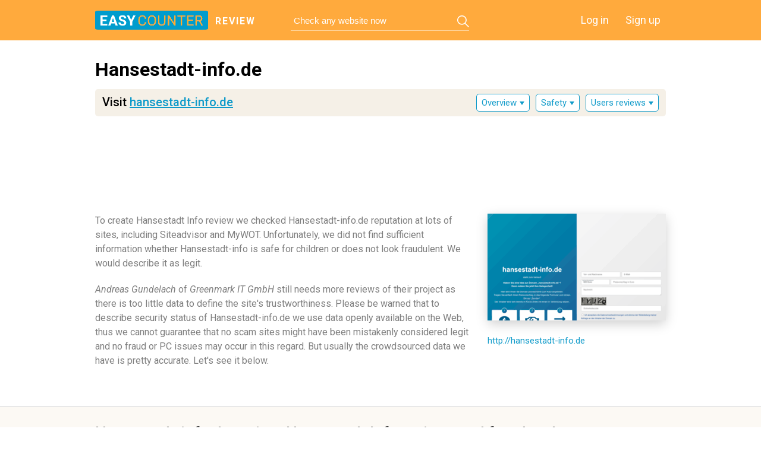

--- FILE ---
content_type: text/html; charset=utf-8
request_url: https://www.google.com/recaptcha/api2/aframe
body_size: 264
content:
<!DOCTYPE HTML><html><head><meta http-equiv="content-type" content="text/html; charset=UTF-8"></head><body><script nonce="Kue3gAarFyJmckrWyP7tLg">/** Anti-fraud and anti-abuse applications only. See google.com/recaptcha */ try{var clients={'sodar':'https://pagead2.googlesyndication.com/pagead/sodar?'};window.addEventListener("message",function(a){try{if(a.source===window.parent){var b=JSON.parse(a.data);var c=clients[b['id']];if(c){var d=document.createElement('img');d.src=c+b['params']+'&rc='+(localStorage.getItem("rc::a")?sessionStorage.getItem("rc::b"):"");window.document.body.appendChild(d);sessionStorage.setItem("rc::e",parseInt(sessionStorage.getItem("rc::e")||0)+1);localStorage.setItem("rc::h",'1763677055236');}}}catch(b){}});window.parent.postMessage("_grecaptcha_ready", "*");}catch(b){}</script></body></html>

--- FILE ---
content_type: text/css
request_url: https://static.easycounter.com/css/review.css?v=1.7
body_size: 15042
content:
*, html, body, ul, ol, dl, li, dt, dd {margin:0px; padding:0px;}
html {height: 100%;}
body {min-height: 100%; position: relative; margin: auto; font-family: 'Roboto', sans-serif; font-size:15px;  -webkit-font-smoothing: antialiased; }
h1,h2,h3,h4,h5,h6 { font-weight:normal }
a {outline: none; color:#109bca}
a:hover {text-decoration: none;}
img {border: none; display: block;}
/*@media all and (-webkit-min-device-pixel-ratio:0) {
body{font-family:serif !important }
}*/
/*noindex:-o-prefocus,  body {font-family:serif !important }
@-moz-document url-prefix()
{
	.n-surly_info_foot { height:36px !important }
	.n-surly_info_foot_form { margin:1px 0 0 9px}
}
*/
.-n-mobile-tabl.navigation { display:none !important }
li {list-style-type:none;}
.title_top:after, .description_site:after, .inner_wrapper:after, .wrapper_G_Y:after, .wrapper_tables:after, .traffic:after, .row_social:after, .server_DNS .row_tables:after, .list_sites_similar:after, .dns_records:after, .table_months:after, .general:after, .server_page .row_tables:after, .list_install:after, .compare_domains .one_domain:after, .counters:after { content:''; clear:both; display:block}
table {border-collapse:collapse; border-spacing:0;}
.left {float: left; }
.right {float: right; }
/*HTML5*/
header, section, footer, nav, article, aside {display: block;}

/*---HEADER---*/
header {
    background:#ffaa3d;
    min-width:1000px;
}
header .inner_wrapper {
    height: 68px
}
header .logo_main {
    display:block;
    width:192px;
    height:32px;
    position:absolute;
    background:url(../img/logo.png) no-repeat;
    top:18px;
    left:20px;
}
#search_form {
    border-bottom: 1px solid #ffd59e;
    left: 349px;
    position: absolute;
    width: 300px;
    top: 18px;
}
#search_form input {
    background:none;
    border:none;
    height:33px;
    font-size:15px;
    color:#fff;
    width:271px;
    padding:0 30px 0 5px;
}
#search_form .button_search {
    display:block;
    position:absolute;
    top:8px;
    right:0;
    width:20px;
    height:20px;
    background:url(../img/icon_search.png) no-repeat
}
#search_form input:focus                            {color: transparent;}
#search_form input:focus::-webkit-input-placeholder {color: transparent;}
#search_form input:focus::-moz-placeholder          {color: transparent;}
#search_form input:focus:-moz-placeholder           {color: transparent;}
#search_form input:focus:-ms-input-placeholder      {color: transparent;}

#search_form input[placeholder]               {text-overflow:ellipsis; color:#ffffff;}
#search_form input::-webkit-input-placeholder {text-overflow:ellipsis; color:#ffffff;}
#search_form input::-moz-placeholder          {text-overflow:ellipsis; color:#ffffff;}
#search_form input:-moz-placeholder           {text-overflow:ellipsis; color:#ffffff;}
#search_form input:-ms-input-placeholder      {text-overflow:ellipsis; color:#ffffff;}


.login_in {
    position: absolute;
    right: 20px;
    top: 18px;
}
.login_in .active, .login_in a:hover {
    border: 1px solid #fff;
    padding: 3px 8px;
}
.login_in .active {
    opacity:1 !important
}
.login_in a:hover {
    opacity: 0.8
}
.login_in a {
    border: none;
    border-radius: 5px;
    color: #fff;
    font-size: 18px;
    line-height: 32px;
    padding: 4px 9px;
    text-decoration: none;
}
.login_in a {
    margin:0 6px 0 0
}
.login_in a + a {
    margin:0;
}
.inner_wrapper {
    width:960px;
    padding:0 20px;
    position:relative;
    margin:auto;
    clear:both
}
footer .inner_wrapper {
	clear: none;
	display: flex;
	justify-content: space-between;
	padding: 30px 0;
}
/*---CONTENT---*/

section {
    padding: 0 0 80px
}
.part_sand {
    background:#fcf9f4;
    clear:both;
    min-width:1000px;
    border-bottom:1px solid #d2d2d2
}
.part_white {
    background:#fff;
    clear:both;
    min-width:1000px;
    border-bottom:1px solid #d2d2d2
}
.description_site {
    border-bottom:1px solid #d2d2d2;
    min-width:1000px;
}
.description_text.left {
    /*width:380px;*/
    margin:30px 0 0
}
.description_text h1, .compare_domains .one_domain > div .title {
    font-weight:bold;
    font-size:32px
}
.description_text.left h2 {
    color: #3e3e3e;
    font-size: 20px;
    margin: 4px 0 9px;
    overflow: hidden;
    text-overflow: ellipsis;
    white-space: nowrap;
    width: 630px;
}
.description_text.left p {
    color:#7f7f7f;
    font-size:16px;
    width: 630px;
    line-height:150%;
    margin-top: 10px;
}
.description_text.left h1 a, .compare_domains .one_domain > div .title > a, #domainData .seeMore {
    text-decoration:none;
    color:#109bca;
    padding:0 30px 0 0;
    background:url(../img/icon_link.png) 100% 55% no-repeat;
}
.description_text.left h1 a:hover, .compare_domains .one_domain > div .title > a:hover {
    text-decoration:underline
}
.screenshot_site.right {
    margin:30px 0 0
}
.screenshot_site.right span {
    box-shadow: 0 6px 19px -1px #ccc;
    -webkit-box-shadow: 0 6px 19px -1px #ccc;
    -moz-box-shadow: 0 6px 19px -1px #ccc;
    display: block;
    height: 180px;
    overflow: hidden;
    width: 300px;
    margin-bottom: 25px;
}
.info_site {
    clear:both
}
.info_site table {
    width:300px;
    float:left;
    font-size:15px;
    margin:30px 0 50px
}
.info_site table + table {
    margin:30px 0 0 30px
}
.info_site table th {
    color:#7f7f7f;
    text-align:left;
    font-weight:normal;
    height:63px;
    border-bottom:1px solid #e5e5e5
}
.info_site table a:hover {
    text-decoration:underline
}
.info_site table a {
    color:#109bca;
    text-decoration:none;
    font-weight:normal
}
.info_site table th + th {
    color:#474747;
}
.info_site table td {
    color:#7f7f7f;
    padding: 4px 0
}
.info_site table td + td {
    color:#000;
}
.info_site table tr + tr td {
    padding: 16px 0 4px
}
.info_site table tr + tr + tr td {
    padding: 4px 0;
    vertical-align: top;
}
.global_rank_site td {
    width: 205px
}
.global_rank_site td + td {
    width:auto
}
.global_rank_site th b {
    font-size: 32px;
    white-space: nowrap;
}
.global_rank_site th b.small {
    font-size: 24px
}
.global_rank_site th b.smallest {
    font-size: 20px
}
.rating_site td {
    width:150px;
}
.rating_site td + td {
    width:auto;
}
.status-online {
    position:relative;
    color:red;
    font-weight:bold;
    padding:0 0 0 18px;
}
.status-online.active {
    color:#1db458
}
.status-online:before {
    content:'';
    display:block;
    position:absolute;
    width:14px;
    height:14px;
    border-radius:14px;
    -moz-border-radius:14px;
    -ms-border-radius:14px;
    -webkit-border-radius:14px;
    top:3px;
    left:0;
    background:red
}
.status-online.active:before {
    background:#1db458
}
.info_site table.name_site td strong {
    color:#7f7f7f;
    font-weight:normal
}
.name_site {
    margin-bottom:50px !important;
}
.name_site p {
    display: inline-block;
    height: 86px;
    width: 300px;
}
.info_site table.name_site td {
    color: #3e3e3e;
    line-height: 190%;
    padding: 13px 0 4px;
}
.stars_rating {
    display:inline-block;
    height:23px;
    width:0;
    position:relative;
    background:url(../img/icon_stars.png) no-repeat;
}
.stars_rating.rating_0 {
    width:0px
}
.stars_rating.rating_1 {
    width:12px
}
.stars_rating.rating_2 {
    width:30px
}
.stars_rating.rating_3 {
    width:42px
}
.stars_rating.rating_4 {
    width:60px
}
.stars_rating.rating_5 {
    width:72px
}
.stars_rating.rating_6 {
    width:90px
}
.stars_rating.rating_7 {
    width:103px
}
.stars_rating.rating_8 {
    width:120px
}
.stars_rating.rating_9 {
    width:133px
}
.stars_rating.rating_10 {
    width:145px
}
.stars_rating:before {
    content:'';
    display:block;
    position:absolute;
    top:0;
    left:0;
    opacity:0.5;
    width:145px;
    height:23px;
    background:url(../img/icon_stars.png) no-repeat
}
/* popular_countries */
.popular_countries	{
}
.title_top .title {
    font-size: 30px;
    color:#3e3e3e;
    font-weight:500;
    float:left;
}
.title_top {
    padding: 28px 0 0;
}
.title_top.f-title-i {
    clear: both;
    padding: 0;
}
.title_top .button_top, .button_site .button_top {
    border: 1px solid;
    border-radius: 5px;
    float: right;
    font-size: 16px;
    display:inline-block;
    margin: 5px 0 0;
    padding: 5px 8px;
    text-decoration: none !important;
}
.info_site .title_top .button_top, .button_site .button_top {
    float: left;
    margin-top: 20px;
}
.button_top.orange_bt:hover {
    background:#ffaa3d;
    color:#fff
}
.button_top.orange_bt {
    color:#ffaa3d;
}
.button_top.sky_bt:hover {
    background:#109bca;
    color:#fff
}
.button_top.sky_bt {
    color:#109bca;
}
.short_link {
    white-space: nowrap;
    overflow:hidden;
    text-overflow:ellipsis;
    max-width:210px;
}
.longLink {
    max-width: 510px;
    display: inline-block;
    line-height: 23px;
    white-space: nowrap;
    overflow: hidden;
    text-overflow: ellipsis;
}
.longLink:hover {
    text-decoration:underline
}
.description_txt {
    color: #7f7f7f;
    padding: 10px 0;
    width: 100%;
    font-size:16px;
    line-height: 150%;
}
.description_txt > p {
    padding: 0 0 20px;
}
.popular_countries .map_img {
    width:629px;
    height:419px;
    overflow:hidden
}
#mapdiv {
    margin:0 0 50px
}
.table-medium {
    width:100%;
}
.table-medium.inner {
    width:650px;
}
.table-medium .title, .competitors_info .title, .round_statistics .title, .social_metrics .title-traffic, .popular_post .title, .engagement .social_metrics .title {
    font-size:20px;
    color:#3e3e3e;
    padding: 10px 0;
    border-bottom:1px solid #e2e0db
}
.part_white.competitors_info.right .title {
    padding: 0 0 10px;
}
.list_countries table {
    width:300px;
    margin:9px 0 0
}
.list_countries table td {
    color:#3e3e3e;
    padding:6px 0;
}
.list_countries table td + td {
    width:100%;
    padding:6px 9px
}
.list_countries table td + td + td {
    color:#000;
    font-weight:bold;
    width:auto;
    text-align: right;
    white-space: nowrap;
}
.list_countries .flag_icon, .rating_site .flag_icon, .rank_part .Ranks_site .flag_icon {
    display:inline-block;
    width:16px;/*auto*/
    height:11px;
    background-repeat:no-repeat;
    background-position:50% 50%
}
.table-medium.-t-countries.-t-rank td + td {
    padding:6px /*20px*/9px 6px 9px
}
.table-medium.-t-countries {
    margin:0 0 28px
}
.table-medium.-t-countries tr {
    cursor:pointer
}
.table-medium.-t-countries tr:hover {
    background:#f6f3ee;
}


/*diagram_site*/
.diagram_site .description_txt {
    width:630px;
    margin:0 0 22px
}
.diagram_site {
    width:630px;
    float:left;
    margin:0 0 26px
}
.part_white.competitors_info {
    clear: none;
    border-bottom:none;
    min-width:300px;
    width: 300px;
    margin:0 0 50px
}
.diagram_site .object_one {
    margin:0 0 42px;
    height:203px
}
.diagram_img img + img { display:none }
.diagram_site .object_one .diagram_img {
    color: #3e3e3e;
    font-size: 20px;
    margin: 16px 0 0;
}
.diagram_site .object_one .title {
    font-size:20px;
    color:#3e3e3e;
    position:relative;
    padding:0 0 10px;
    border-bottom:1px solid #ececec
}
.diagram_site .object_one nav, .dns_menu {
    position:absolute;
    top:0;
    right:0
}
.diagram_site .object_one nav a, .dns_menu a {
    font-size:15.5px;
    color:#7f7f7f;
    margin:0 15px 0 0;
    text-decoration:none;
    padding:0 0 12px;
    position:relative
}
.diagram_site .object_one nav a:hover, .dns_menu a:hover {
    color:#109bca
}
.diagram_site .object_one nav a.active, .dns_menu a.active {
    color:#e54700
}
.diagram_site .object_one nav a.active:before, .dns_menu a.active:before {
    content:'';
    display:block;
    height:2px;
    width:100%;
    position:absolute;
    background:#e54700;
    bottom:0;
    left:0;
}
.menu_month_left_2 {
    float: left;
    margin:15px 0 0;
    position: relative !important;
    width: 180px;
}
.menu_month_left_2 a {
    clear: both;
    float: left;
    margin: 0 0 10px !important;
    padding: 0 !important;
}
.menu_month_left_2 a.active:before {
    display:none !important
}
.competitors_info .title {
    position:relative
}
.competitors_info .worldwide {
    border-bottom: 1px dotted;
    color: #e54700;
    font-size: 16px;
    line-height: 105%;
    position: absolute;
    right: 18px;
    text-decoration: none;
    top: 15px;
}
.competitors_info .worldwide:hover {
    border:none
}
.rank_and_visitors {
    width: 100%;
    margin:15px 0 0
}
.rank_and_visitors th {
    text-align:left;
    font-size:13px;
    color:#7f7f7f;
    text-transform:uppercase;
    font-weight:normal
}
.rank_and_visitors td {
    border-bottom: 1px solid #e2e0db;
    font-size: 18px;
    font-weight: 500;
    padding: 12px 10px 12px 0;
    vertical-align: top;
    white-space: nowrap;
}
.rank_and_visitors td + td {
    font-weight:normal;
    color:#3e3e3e;
    line-height:165%;
    font-size:15px
}
.rank_and_visitors td a:hover {
    text-decoration:underline
}
.rank_and_visitors td a {
    font-size:18px;
    text-decoration:none
}
.rank_and_visitors .active td {
    color:#e54700
}
.rank_and_visitors .active a {
    color:#e54700
}
.rank_and_visitors .active td + td {
    color:#3e3e3e;
}
.rank_and_visitors .-seper-r { color:#adadad }
.rank_and_visitors td + td span { color:#000 }

.subdomains_info {
    min-height: 140px;
}
.subdomains_info .table-medium.-t-mywot {
    width: 629px;
    margin:30px 0 74px
}
.subdomains_info .table-medium.-t-mywot table {
    width:100%;
    margin:7px 0 0
}
.subdomains_info .table-medium.-t-mywot table td {
    width:180px;
    padding:6px 0
}
.subdomains_info .table-medium.-t-mywot table td + td {
    color:#3e3e3e;
    font-weight:bold;
    width:50px;
    text-align:right
}
.subdomains_info .table-medium.-t-mywot table td + td + td {
    padding: 6px 0 6px 30px;
    width: 221px;
}
.table-medium.-t-mywot table a {
    text-decoration:none
}
.table-medium.-t-mywot table a:hover {
    text-decoration:underline
}
.progress_bar_subdomains {
    background:#109bca;
    height:6px
}
.round_statistics {
    width:300px;
    height:250px;
    margin:30px 0 0;
    position:relative
}
.timer_round {
    position: absolute;
    right: 50px;
    top: 75px;
}
.round_info {
    margin: 6px 0 0;
    overflow: hidden;
}
.round_info p {
    font-size:38px;
    color:#3e3e3e;
    width: 135px;
    line-height: 104px;
    text-align: right;
}
.round_info a {
    text-decoration:none
}
.round_info a:hover {
    text-decoration:underline
}
.round_img {
    clip: rect(0px, 100px, 100px, 50px);
    height: 100px;
    right: 0;
    position: absolute;
    width: 100px;
}
.round_img {
    transform: rotate(116.28deg);
}


.round_img span {
    border-radius: 100px;
    clip: rect(0px, 50px, 100px, 0px);
    height: 100px;
    position: absolute;
    width: 100px;
}

.round_img span {
    background-color: blue;
    border-color: blue;
    transform: rotate(109.8deg);
}

/*seo_info*/
.seo_info .inner_wrapper {
    margin:0 auto 20px
}
.Ranks_site {
    /*width: 630px;*/
    margin:30px 0 0
}
.Ranks_site .top, .Ranks_sites .top {
    border-bottom: 1px solid #ececec;
    padding:10px 0;
}
.Ranks_site .top > span, .Ranks_sites .top > span  {
    font-size:20px;
    font-weight:500;
    color:#3e3e3e
}
.Ranks_site .top > a:hover {
    text-decoration:underline
}
.Ranks_site .top > a, .see_more_updates {
    float: right;
    font-size: 16px;
    position: relative;
    text-decoration: none;
    top: 4px;
}
.Ranks_site_wrapper {
    width: 630px;
    float: left;
}
.Ranks_site {
}
.wrapper_G_Y {
    border-bottom: 1px solid #ececec;
    padding:20px 0;
    width: 630px;
}
.wrapper_G_Y span {
    display: block;
    float: right;
    max-width: 265px;
    padding: 25px 33px 0 15px;
}
.wrapper_G_Y p {
    font-size:54px;
    color:#404040;
    line-height:124%
}
.wrapper_G_Y small {
    font-size: 15px;
    color:#7f7f7f
}
.wrapper_G_Y .google_view {
    position:relative;
    width:315px;
}
.wrapper_G_Y .google_view:after, .wrapper_G_Y .yandex_view:after {
    content:'';
    display:block;
    position:absolute;
    top:8px;
    left:14px;
    background-image:url(../img/icons_yandex_google.png)
}

.wrapper_G_Y .google_view:after {
    width:93px;
    height:32px;
    background-position:0 -53px;
}
.wrapper_G_Y .yandex_view {
    position:relative;
    width:314px;
    border-left: 1px solid #ececec;
}
.wrapper_G_Y .yandex_view:after {
    width:72px;
    height:28px;
    background-position:-11px -4px;
    top:4px !important;
}
.Ranks_site .wrapper_tables {
    width: 300px;
}
.Ranks_site.first_domain .wrapper_tables, .Ranks_site.second_domain .wrapper_tables {
    width:auto
}
.Ranks_site .wrapper_tables .table-medium {
    width:300px;
    height: 213px;
    margin: 0 0 16px;
}
.Ranks_site .wrapper_tables .table-medium table {
    margin:6px 0 0
}
.Ranks_site .wrapper_tables .table-medium span.-r- {
    font-size: 15px;
    color:#7f7f7f;
    padding:0 1px 0 0;
    float:right;
    position:relative;
    top: 4px
}
.-t-t_links span.-r- {
    padding:0 14px 0 0 !important
}
.Ranks_site .wrapper_tables .table-medium td {
    width:100%;
    color:#3e3e3e;
    padding:6px 0
}
.Ranks_site .wrapper_tables .table-medium td + td {
    font-weight:bold;
    text-align:right;
    color:#000
}

/*		.Ranks_site .wrapper_tables .table-medium.-t-t_links td + td {
			width:150px;
			text-align:center
		}
		.Ranks_site .wrapper_tables .table-medium.-t-t_links td {
			width:450px
		}
*/		.Ranks_site .wrapper_tables .table-medium.-t-t_links td + td {
              width:50px;
              text-align:center
          }
.Ranks_site .wrapper_tables .table-medium.-t-t_links td {
    width:250px
}
.Ranks_site .wrapper_tables .table-medium td a, .table-medium.-t-registar_status td a, .list_parsed_domain a, .detail_dns_table a, .list_sites_similar li .title {
    text-decoration:none
}
.Ranks_site .wrapper_tables .table-medium td a:hover, .see_more_updates:hover, .table-medium.-t-registar_status td a:hover, .list_parsed_domain a:hover, .detail_dns_table a:hover, .list_sites_similar li .title:hover {
    text-decoration:underline
}
.table-medium.-t-history_info {
    margin:30px 0 40px;
}
.list_history {
    margin:15px 0 25px
}
.list_history li time {
    font-size:13px;
    color:#7f7f7f;
}
.list_history li {
    margin:0 0 20px
}
.see_more_updates {
    float:none
}
.site_name {
    float: right;
    height: 32px;
    margin: 5px 2px 0 0;
    position: relative;
    width: 298px;
    display:none
}
.site_name input {
    border:1px solid #cacaca;
    width: 264px;
    height:30px;
    line-height:30px;
    border-radius:4px;
    font-size:16px;
    color:#3e3e3e;
    padding:0 27px 0 7px
}
.site_name .button_enter {
    background: url("../img/icon_enter.png") no-repeat scroll 2px 50% rgba(0, 0, 0, 0);
    display: block;
    height: 31px;
    position: absolute;
    right: -1px;
    top: 0;
    width: 24px;
}
.site_name .button_enter:hover, .search_main .button_search:hover {
    opacity:0.8
}
.domain_whois .inner_wrapper {
    margin:0 auto 60px
}
.domain_whois .general {
    margin:30px 0 0
}
.general .table-medium.-t-domain_availability {
    margin:30px 30px 0
}
.general .table-medium.-t-domain_availability a {
    text-decoration: none;
}
.general .table-medium.-t-domain_availability a:hover {
    text-decoration: underline;
}
.-t-creation_time table td p {
    width:auto !important
}
.-t-creation_time table td small, .-t-creation_time table th small {
    width:auto !important;
    color:#7f7f7f;
    font-size:15px
}
.-t-creation_time table th small {
    position:relative;
    top:-10px
}
.table-medium.-t-creation_time table {
    margin:13px 0 20px;
    width: 100%;
}
.table-medium.-t-registar_status table, .table-medium.-t-domain_availability table {
    width:100%;
    margin:9px 0 0
}
.table-medium.-t-creation_time	th, .table-medium.-dns- ul li p, .-t-creation_time table td p {
    font-size:28px;
    font-weight:normal;
    width:50%;
    text-align:left;
    color:#3e3e3e
}
.table-medium.-t-creation_time	td {
    width:330px;
}
.table-medium.-t-creation_time	td + td {
    width:330px;
}
.table-medium.-t-creation_time	td + td + td {
    width:272px;
}
.table-medium.-t-creation_time.left.inner td + td {
    width:300px;
}
.table-medium.-t-creation_time.left.inner td {
    width:310px;
}

.table-medium.-dns- ul li small {
    color:#7f7f7f;
    width:50%
}
.table-medium.-t-registar_status, .table-medium.-t-domain_availability {
    width: 300px;
    margin:30px 0 0
}
.table-medium.-t-registar_status td {
    color:#7f7f7f;
    vertical-align:top;
    width:103px;
    padding:6px 0
}
.table-medium.-t-registar_status td p {
    margin:0 0 6px;
    word-break:break-all
}
.table-medium.-t-registar_status td + td {
    color:#3e3e3e
}
.parsed  {
    width:300px;
    margin: 30px 0 0
}
.table-medium.-t-domain_availability td + td {
    text-align:right;
    padding:6px 11px
}
.table-medium.-t-domain_availability td {
    color:#3e3e3e;
    padding:6px 0;
}
.-c-red {
    color:#e54700 !important
}
.-c-green {
    color:#1db458 !important
}
.list_parsed_domain {
    margin:15px 0 36px
}
.list_parsed_domain li {
    margin:0 0 12px
}
.list_parsed_domain span {
    color:#7f7f7f;
    padding:0 6px 0 0
}
.social_engagement .inner_wrapper {
    margin: 0 auto 45px
}
.social_metrics {
    width:630px;
    margin:30px 0 0
}
.traffic {
    margin:30px 0 0;
    border-bottom:1px solid #ececec;
    height:181px;
    position:relative
}
.perc_soc {
    width:330px;
    float:left;
    padding:70px 0 0
}
.social_round {
    height: 100px;
    position: absolute;
    top: 55px;
    width: 100px;
    left: 168px;
}
.traffic .perc_soc > p {
    font-size: 38px;
    color:#3e3e3e;
    line-height:115%
}
.traffic .perc_soc > small {
    font-size:15px;
    color:#7f7f7f;
    width:140px;
    display:inline-block
}
.social_icons {
    width:300px;
    float:right
}
.social_icons ul {
    width:50%;
    float:left;
    position:relative;
    padding:50px 0 0 0
}
.row_social ul {
    width:20%;
    float:left;
    position:relative;
    padding:105px 0 0 0;
    margin:0 0 0 40px
}
.google_icon {
    margin:0 !important
}
.social_icons ul:after, .row_social ul:after {
    content:'';
    display:block;
    position:absolute;
    top:0;
    left:0;
    background-image:url(../img/sprite_social_icons.png);
    background-repeat: no-repeat
}
.row_social {
    margin:30px 0 0
}
.social_icons li p, .row_social li p {
    font-size:26px;
    font-weight:500;
    line-height:106%
}
.social_icons li small, .row_social li small {
    color:#7f7f7f;
    font-size:15px;
}
.facebook_icon:after {
    width:35px;
    height:35px;
}
.facebook_icon li + li {
    margin: 10px 0 0
}
.facebook_icon li p {
    color:#3b5999;
}
.google_icon li p {
    color:#dd4b39;
}
.in_icon li p {
    color:#017fb2;
}
.pins_icon li p {
    color:#ca2027;
}
.stumble_icon li p {
    color:#f04e23;
}
.tw_icon {
    padding: 105px 0 0 18px !important;
    width: auto !important;
}
.tw_icon:after {
    width:42px;
    left:19px !important;
    height:35px;
    background-position:0 -107px
}
.tw_icon li p {
    color:#01bbf6
}
.google_icon:after {
    width:36px;
    height:36px;
    background-position:0 -35px;
}
.in_icon:after {
    width:36px;
    height:36px;
    background-position:0 -178px
}
.pins_icon:after {
    width:36px;
    height:36px;
    background-position:0 -71px
}
.stumble_icon:after {
    width:36px;
    height:36px;
    background-position:0 -142px
}
.popular_post {
    width:300px;
    margin:30px 0 0
}
.plugin_block {
    margin:24px 0
}
.server_DNS .row_tables {
    margin:30px 0 0
}
.table-medium.-dns- {
    width: 300px
}
#server .table-medium.-dns-:first-child {
    width:630px;
}
.table-medium.-dns- + .table-medium.-dns- {
    margin: 0 0 0 30px
}
.table-medium.-dns- ul {
    margin: 13px 0 0 0
}
.table-medium.-dns- ul li {
    margin:0 0 19px
}
.table-medium.-dns- ul li p {
    width: auto !important
}
.table-medium.-dns- ul li small {
    width: auto !important;
    font-size: 15px
}
.list_servers {
    margin:15px 0 0 !important
}
.list_servers li {
    color:#3e3e3e;
    font-size:15px;
    margin:0 0 12px !important
}
.server_DNS .inner_wrapper {
    margin:0 auto 64px
}

.table-dns-inner {
    overflow:auto;
    width:960px;
    outline:none;
    padding:0;
}
.jspPane table {
    position:relative;

}
.jspPane table tr:first-child td {
    padding-top:  0
}
.jspPane table tr:last-child td {
    padding-bottom:  0
}
.dns_menu {
    right: 12px !important
}
.dns_menu a { margin-right:14px !important }
.dns_records {
    margin: 42px 0 0
}
.dns_records .dns-type-column-mx {
    width: 60px;
    padding-left:20px
}
.dns_records .dns-type-table {
    display: none;
}
.dns_records .dns-type-table:first-child {
    display: table;
}
.dns_records .title {
    border-bottom: 1px solid #ececec;
    color: #3e3e3e;
    font-size: 20px;
    padding: 0 0 10px;
    position: relative;
    width:630px
}
.dns_records .title p {
    color: #3e3e3e;
    font-size: 20px;
}
.wrapper_dns_table {
    margin:10px 0 0;
    width:630px
}
.table-dns table {
    width:630px;
}
.wrapper_dns_table .table-dns-inner {
    width:630px
}
.table-dns th {
    font-size:13px;
    font-weight:normal;
    text-align:left;
    padding: 5px 0 15px;
    text-transform:uppercase;
    color:#7f7f7f;
    width:180px
}
.table-dns td, .table-dns th {

}
.table-dns tr + tr + tr td {
    border-top:1px solid #ececec;
}
.table-dns td:first-child {
    white-space: nowrap;
}
.table-dns td {
    color:#3e3e3e;
    padding: 6px 0;
    vertical-align: top;
}

.table-dns td + td, .table-dns th + th {
    /*width:330px;*/
    padding-left: 20px;
    padding-right: 20px;
    width: 100%;
}
.table-dns td + td + td, .table-dns th + th + th {
    /*width:60px*/
    padding-left: 0;
    padding-right: 0;
    width: auto;
    min-width:0
}
.-valueDNS {
    word-break:break-all			}
.detail_dns_table {
    width: 300px
}
.detail_dns_table .title {
    width:auto
}
.detail_dns_table ul {
    margin:15px 0 0
}
.detail_dns_table li {
    margin:0 0 12px
}
.part_white.safety_site	 {
    padding: 0 0 54px
}
.safety_site .table-medium {
    width:300px;
    margin:30px 0 0;
    float: left
}
.safety_site .table-medium + .table-medium {
    margin:30px 0 0 30px
}
.safety_site .table-medium th {
    width:100%;
    text-align:left;
    border-bottom:1px solid #ececec;
    padding:10px 0;
    color:#3e3e3e;
    font-weight:normal
}
.safety_site .table-medium th + th {
    width:auto;
    text-align:right
}
.safety_site .table-medium th b {
    font-size: 32px;
    color:#249b00;
    padding:0 11px 0 20px;/*0 20px*/
    line-height: 43px;
    white-space: nowrap;
    text-align: right;
}
.safety_site .table-medium td {
    color:#7f7f7f;
    text-align:left;
    width:178px !important;
    padding:16px 0 6px
}
.safety_site .table-medium tr + tr + tr td {
    padding:6px 0
}
.safety_site .table-medium tr + tr + tr td + td + td {
    padding: 6px 11px;
}
.safety_site .table-medium td + td {
    color:#3e3e3e;
    padding:16px 11px 6px 23px;
    width:31px !important;
    text-align: right;
    font-weight:bold;/**/
}
.safety_site .table-medium td + td + td {
    font-weight:normal;
    padding:16px 11px 6px;
    white-space: nowrap;
}
.safety_site .long_word {
    font-size:23px;
}
.safety_site .table-medium tr + tr + tr td + td {
    padding: 6px 11px 6px 23px;
}
.-t-siteadvisor td {
    padding:3px 0 !important
}
.-cc-green {
    color:#249b00 !important
}
.-cc-yellow {
    color:#ffc13d !important
}
.-cc-orange {
    color:#e54700 !important
}
.-cc-red {
    color:#ff0000 !important
}
.-cc-gray {
    color:#7f7f7f !important
}
.-c-Top {
    margin:13px 0 0
}
.wrapper_dns_table .-c-Top {
    margin:5px 0 0
}
.wrapper_DL {
    height:76px;
    padding:20px 0;
}
.wrapper_DL > div {
    float:left;
    text-align:center;
    height:100%
}
.wrapper_DL > div p {
    font-size:32px;
    font-weight:500;
    margin:0 0 7px
}
.wrapper_DL > div small {
    font-size:15px;
    font-weight:normal
}
.wrapper_DL .likes {
    width:140px;
}
.wrapper_DL > div.likes {
    color:#249b00
}
.wrapper_DL .dislikes {
    width:154px;
    border-left:1px solid #ececec
}
.wrapper_DL > div.dislikes {
    color:#ff0000
}
.like-n-, .dislike-n- {
    display:inline-block;
    width:29px;
    height:24px;
    margin:0 3px;
    background-image:url(../img/sprite_social_icons.png);
    background-repeat:no-repeat
}
.like-n- {
    background-position: -35px 0
}

.dislike-n- {
    background-position: -64px 0
}
.safety_site .table-medium.google_safe td p {
    padding:0 29px 0 59px
}
.list_sites_similar {
    margin: 44px 0 29px;
}
.list_sites_similar li:nth-child(3n+1) {
    clear:both;
    margin-left:0
}
.list_sites_similar li {
    float:left;
    margin:0 0 28px 30px
}
.list_sites_similar li .title {
    font-weight: 500;
    margin: 0 0 12px;
    display: inline-block;
}
.list_sites_similar li .img_site {
    display:block;
    width:298px;
    height:182px;
    transition:ease all 0.4s;
    -moz-transition:ease all 0.4s;
    -ms-transition:ease all 0.4s;
    -webkit-transition:ease all 0.4s;
    overflow:hidden;
    border: 1px solid #ececec
}
.list_sites_similar li .img_site:hover {
    opacity:0.6
}

/*page rank history*/
.description_site.second_page .info_site table {
    margin: 10px 0 35px
}
.description_site.second_page .info_site.right {
    clear:none
}
.pagerank_history {
    box-shadow:0 35px 30px -37px #ccc inset;
    -webkit-box-shadow:0 35px 30px -37px #ccc inset;
    -moz-box-shadow: 0 35px 30px -37px #ccc inset;
}
.pagerank_history a {
    text-decoration:none
}
.pagerank_history a:hover {
    text-decoration:underline
}
.list_stories {
    margin:0 0 100px
}
.one_obj_pagerank {
    margin:32px 0
}
.one_obj_pagerank > .title {
    font-size:20px;
    font-weight:500;
    padding:10px 0;
    color:#3e3e3e
}
.table_months .wrapper_one_obj {
    float:left;
    text-align:center
}
.table_months .one_obj_month {
    clear:both;
    border-top:1px solid #eae7e2;
    border-bottom:1px solid #eae7e2;
    padding:20px 0;
    position:relative
}
.one_obj_month .num_pagerank {
    width:159px;
    height:130px;
    display:table
}
.wrapper_one_obj + .wrapper_one_obj .num_pagerank {
    border-left:1px solid #eae7e2
}
.wrapper_one_obj > .month_year {
    font-size:14px;
    color:#7f7f7f;
    padding:9px 0
}
.wrapper_one_obj > .month_year b {
    font-weight:500;
    color:#3e3e3e
}
.one_obj_month .num_pagerank > span {
    font-size:54px;
    color:#404040;
    display:table-cell;
    vertical-align:middle;
    position:relative;
    z-index:1
}
.one_obj_month .line_pagerank {
    position:absolute;
    height:4px;
    width:100%;
    left:0;
    top:20px;
    background:#fde1bd
}
.line_pagerank.-lh-10 {
    top: 20px
}
.line_pagerank.-lh-9 {
    top: 34px
}
.line_pagerank.-lh-8 {
    top: 48px
}
.line_pagerank.-lh-7 {
    top: 62px
}
.line_pagerank.-lh-6 {
    top: 76px
}
.line_pagerank.-lh-5 {
    top: 90px
}
.line_pagerank.-lh-4 {
    top: 104px
}
.line_pagerank.-lh-3 {
    top: 118px
}
.line_pagerank.-lh-2 {
    top: 132px
}
.line_pagerank.-lh-1 {
    top: 146px
}
.line_pagerank.-lh-0 {
    top: 160px
}
.wrapper_one_obj + .wrapper_one_obj .line_pagerank:after {
    content:'';
    display:block;
    height:4px;
    width:1px;
    left:0;
    background:#eae7e2
}
/*page rank history end*/
/*updates*/
.updates a {
    text-decoration:none
}
.updates a:hover {
    text-decoration:underline
}
.updates {
    box-shadow:0 35px 30px -37px #ccc inset;
    -webkit-box-shadow:0 35px 30px -37px #ccc inset;
    -moz-box-shadow: 0 35px 30px -37px #ccc inset;
}
.table_updates {
    font-size:15px;
    width:100%;
    margin:30px 0 100px
}
.table_updates th {
    text-align:left;
    font-size:20px;
    color:#3e3e3e;
    padding:11px 0;
    font-weight:500
}
.table_updates td {
    width:33%;
    padding:25px 0;
    vertical-align:top
}
.table_updates td > p {
    padding:0 30px 0 0
}
.table_updates tr + tr td {
    border-top:1px solid #eae7e2
}
.table_updates .-n-date {
    color:#7f7f7f;
    margin:0 0 10px
}
.table_updates .title {
    color:#3e3e3e;
    font-weight:500;
    font-size:20px
}
.table_updates .desc {
    color:#7f7f7f;
    line-height:143%
}
.table_updates .keyws {
    color:#3e3e3e;
    line-height:143%
}
/*updates end*/
/*whois*/
.whois_page {
    box-shadow:0 35px 30px -37px #ccc inset;
    -webkit-box-shadow:0 35px 30px -37px #ccc inset;
    -moz-box-shadow: 0 35px 30px -37px #ccc inset;
}
.whois_page .-t-registar_status {
    margin:0
}
.whois_page .general {
    margin:30px 0
}
.whois_page h2 a, .server_page h2 a {
    text-decoration:none
}
.whois_page h2 a:hover, .server_page h2 a:hover {
    text-decoration:underline
}
.whois_table {
    width:960px;
    margin:0 0 60px;
    clear:both
}
.whois_table th {
    text-align:left;
    font-size:20px;
    color:#3e3e3e;
    padding:11px 0;
    font-weight:500
}
.whois_table td {
    width:327px;
    padding:20px 0 25px;
    vertical-align:top
}
.whois_table td + td {
    width:327px;
}
.whois_table td + td + td {
    width:297px;
}
.whois_table td.-n-whois-info {
    border:none;
    padding:0 0 30px;
    display:none
}
.whois_table td > .title {
    font-size:20px;
    color:#3e3e3e;
    margin:0 0 3px
}
.whois_table td > .-n-date {
    color:#7f7f7f
}
.whois_table td > p {
    padding:0 30px 0 0;
    margin:0 0 6px;
    color:#3e3e3e
}
.whois_table tr + tr td {
    border-top:1px solid #eae7e2
}
.Show_hide_button {
    border-bottom: 1px dotted #e54700;
    color: #e54700;
    line-height: 100%;
    text-decoration: none;
    display: inline-block;
}
.Show_hide_button:hover {
    border:none
}
.wrapper_whois_info {
    width:931px;
    padding:10px 8px 18px 19px;
    background:#fff;
    border:1px solid #ece9e4;
    font-family: 'PT Mono';
    cursor:text
}
.whois_info {
    height:365px;
    overflow: hidden;
}
.whois_info img.loader {
    margin-top: 168px;
    margin-left: 442px;
}
.whois_info .jspVerticalBar {
    right:0
}
.whois_info p + p {
    margin:0 0 7px
}
.whois_info p {
    margin:8px 0 7px
}
/*whois END*/
/* social numbers */
.social_likes .list_stories {
    margin:45px 0 100px
}
.social_numbers a {
    text-decoration:none
}
.social_numbers a:hover {
    text-decoration:underline
}
.social_numbers {
    box-shadow:0 35px 30px -37px #ccc inset;
    -webkit-box-shadow:0 35px 30px -37px #ccc inset;
    -moz-box-shadow: 0 35px 30px -37px #ccc inset;
}
.social_numbers .social_metrics {
    width:960px;
    margin:30px 0 80px
}
.social_numbers .row_social {
    margin:30px 0 0 -40px
}
.social_numbers .row_social ul {
    margin:0 0 0 40px !important;
    width:122px !important;
}
.social_numbers .facebook_icon {
    padding:48px 0 0 !important
}
.social_likes .list_stories .one_obj_month .num_pagerank > span {
    font-size:26px
}
.one_obj_pagerank.-n-facebook > .title a, .one_obj_pagerank.-n-facebook .num_pagerank > span { color:#3b5999 }
.one_obj_pagerank.-n-twitter > .title a, .one_obj_pagerank.-n-twitter .num_pagerank > span { color:#01bbf6 }
.one_obj_pagerank.-n-google	 > .title a, .one_obj_pagerank.-n-google .num_pagerank > span { color:#dd4b39 }
.one_obj_pagerank.-n-linkedin  > .title a, .one_obj_pagerank.-n-linkedin .num_pagerank > span { color:#017fb2 }
.one_obj_pagerank.-n-pinterest  > .title a, .one_obj_pagerank.-n-pinterest .num_pagerank > span { color:#ca2027 }
.one_obj_pagerank.-n-stumbleupon  > .title a, .one_obj_pagerank.-n-stumbleupon .num_pagerank > span { color:#f04e23 }

.one_obj_pagerank.-n-facebook .line_pagerank { background:#d8deeb }
.one_obj_pagerank.-n-twitter .line_pagerank { background:#ccf1fd }
.one_obj_pagerank.-n-google .line_pagerank { background:#f8dbd7 }
.one_obj_pagerank.-n-linkedin .line_pagerank { background:#cce5f0 }
.one_obj_pagerank.-n-pinterest .line_pagerank { background:#f4d2d4 }
.one_obj_pagerank.-n-stumbleupon .line_pagerank { background:#fcdcd3 }
.social_likes .num_pagerank {
    height:120px
}
.social_likes .line_pagerank.-lh-30 {
    top: 20px
}
.social_likes .line_pagerank.-lh-29 {
    top: 24px
}
.social_likes .line_pagerank.-lh-28 {
    top: 28px
}
.social_likes .line_pagerank.-lh-27 {
    top: 32px
}
.social_likes .line_pagerank.-lh-26 {
    top: 36px
}
.social_likes .line_pagerank.-lh-25 {
    top: 40px
}
.social_likes .line_pagerank.-lh-24 {
    top: 44px
}
.social_likes .line_pagerank.-lh-23 {
    top: 48px
}
.social_likes .line_pagerank.-lh-22 {
    top: 52px
}
.social_likes .line_pagerank.-lh-21 {
    top: 56px
}
.social_likes .line_pagerank.-lh-20 {
    top: 60px
}
.social_likes .line_pagerank.-lh-19 {
    top: 64px
}
.social_likes .line_pagerank.-lh-18 {
    top: 68px
}
.social_likes .line_pagerank.-lh-17 {
    top: 72px
}
.social_likes .line_pagerank.-lh-16 {
    top: 76px
}
.social_likes .line_pagerank.-lh-15 {
    top: 80px
}
.social_likes .line_pagerank.-lh-14 {
    top: 84px
}
.social_likes .line_pagerank.-lh-13 {
    top: 88px
}
.social_likes .line_pagerank.-lh-12 {
    top: 92px
}
.social_likes .line_pagerank.-lh-11 {
    top: 96px
}
.social_likes .line_pagerank.-lh-10 {
    top: 100px
}
.social_likes .line_pagerank.-lh-9 {
    top: 104px
}
.social_likes .line_pagerank.-lh-8 {
    top: 108px
}
.social_likes .line_pagerank.-lh-7 {
    top: 112px
}
.social_likes .line_pagerank.-lh-6 {
    top: 116px
}
.social_likes .line_pagerank.-lh-5 {
    top: 120px
}
.social_likes .line_pagerank.-lh-4 {
    top: 124px
}
.social_likes .line_pagerank.-lh-3 {
    top: 128px
}
.social_likes .line_pagerank.-lh-2 {
    top: 132px
}
.social_likes .line_pagerank.-lh-1 {
    top: 136px
}
.social_likes .list_stories .one_obj_pagerank > .title {
    color:#7f7f7f
}
.social_likes .list_stories .one_obj_pagerank > .title a {
    text-decoration:none
}
.social_likes .list_stories .one_obj_pagerank > .title a:hover {
    text-decoration:underline
}
/* social numbers END*/
/* server page */
.part_sand.server_page {
    box-shadow:0 35px 30px -37px #ccc inset;
    -webkit-box-shadow:0 35px 30px -37px #ccc inset;
    -moz-box-shadow: 0 35px 30px -37px #ccc inset;
}
.Hoster_history {
    width:630px;
    margin:0 0 0 30px;
}
.server_page .row_tables {
    margin:32px 0 87px
}
.Hoster_history th {
    border-bottom: 1px solid #e2e0db;
    color: #3e3e3e;
    font-size: 20px;
    text-align:left;
    padding: 10px 0;
    font-weight:normal;
    width:328px
}
.Hoster_history th + th {
    width:auto
}
.-n-f- {
    background-position:0 50%;
    background-repeat:no-repeat;
    padding:0 0 0 20px
}
.Hoster_history td {
    font-size:16px;
    color:#3e3e3e;
    padding:14px 0 6px
}
.Hoster_history td + td + td {
    text-align:right
}
.Hoster_history tr + tr + tr td {
    padding:6px 0
}
.Hoster_history td p {
    background-repeat:no-repeat;
    background-position:0 50%;
    padding:0 0 0 25px
}
.Hoster_history td time {
    color:#7f7f7f
}
.info_server_page {
    padding:42px 0;
    font-family: 'PT Mono';
}
.info_server_page table {
    color:#3e3e3e;
    margin:0 0 45px
}
.info_server_page table td {
    width:144px;
    padding:6px 0
}
.info_server_page table td + td {
    width:auto;
    padding:6px 2px
}
/* server page END */


/* navigation */
.header_main {
    width:100%;
    z-index:1001
}
.navigation {
    position:fixed;
    z-index:1000;
    width:100%;
    background:#fff;
}
.navigation .inner_wrapper {
    height:108px;
}
.navigation .rating_site td:first-child {
    width:105px
}
.navigation:before {
    content:'';
    display:block;
    position:absolute;
    width:100%;
    height:18px;
    bottom:-18px;
    background:url(../img/bg_shadow_menu.png) repeat-x;
}
.navigation .info_site {
    clear:none
}
.navigation .description_text.left {
    margin:20px 0 45px
}
.navigation .info_site table {
    margin:34px 0 0;
    width:255px
}
.navigation {
    display:none;
    min-width:1000px;
    height:108px
}
.navigation .menu_navigation {
    position:absolute;
    left:20px;
    bottom:10px;
}
.navigation .menu_navigation a, .wrapper_navigation_menu .menu_navigation a {
    color:#3e3e3e;
    font-size:16px;
    text-decoration:none;
    position:relative
}
.navigation .menu_navigation a:hover,  .wrapper_navigation_menu .menu_navigation a:hover {
    color:#109bca;
}
.navigation .menu_navigation a.active,  .wrapper_navigation_menu .menu_navigation a.active {
    color:#e54700
}
.navigation .menu_navigation a.active:after,  .wrapper_navigation_menu .menu_navigation a.active:after {
    content:'';
    left:0;
    bottom:-10px;
    position:absolute;
    display:block;
    width:100%;
    height:2px;
    background:#e54700
}
.navigation .menu_navigation a + a,  .wrapper_navigation_menu .menu_navigation a + a {
    margin:0 0 0 25px
}
/* navigation END */
/*home page*/
.key_features .button_top, .install_counter .button_top {
    font-size:18px;
    padding:10px 14px;
}

.home_page {
    background:#ffaa3d;
    height: 450px;
    min-width:1000px
}
.home_page h1 {
    font-size:40px;
    color:#fff;
    padding:104px 0 40px;
    text-align:center
}
.home_page form {
    position:relative;
    width: 414px;
    margin:auto
}
.home_page form .button_search {
    display:block;
    position:absolute;
    width:48px;
    height:48px;
    background:url(../img/main_icon_search.png) 8px 10px no-repeat;
    top:0;
    right:0
}
.home_page form input {
    width:100%;
    background:#fff;
    font-size: 24px;
    height: 48px;
    padding:0 48px 0 13px;
    box-sizing:border-box;
    -webkit-border-radius:2px;
    -moz-border-radius:2px;
    -o-border-radius:2px;
    border-radius:2px;
    border:none
}
.home_page form input:focus                            {color: transparent;}
.home_page form input:focus::-webkit-input-placeholder {color: transparent;}
.home_page form input:focus::-moz-placeholder          {color: transparent;}
.home_page form input:focus:-moz-placeholder           {color: transparent;}
.home_page form input:focus:-ms-input-placeholder      {color: transparent;}

.home_page form input[placeholder]               {text-overflow:ellipsis; color:#3e3e3e;}
.home_page form input::-webkit-input-placeholder {text-overflow:ellipsis; color:#3e3e3e;}
.home_page form input::-moz-placeholder          {text-overflow:ellipsis; color:#3e3e3e;}
.home_page form input:-moz-placeholder           {text-overflow:ellipsis; color:#3e3e3e;}
.home_page form input:-ms-input-placeholder      {text-overflow:ellipsis; color:#3e3e3e;}

.title_home {
    font-size:30px;
    color:#3e3e3e;
    font-weight:500;
    text-align:center;
    padding:32px 0
}
.wrapper_navigation_menu {
    height:40px;
    margin:25px 0 0;
    overflow:hidden
}
.wrapper_navigation_menu .menu_navigation {
    float:left;
    position:relative;
    left:50%;
}
.wrapper_navigation_menu .menu_navigation a {
    position:relative;
    left:-50%
}
.wrapper_txt_desc > div + div {
    display:none
}
.text_description {
    width:600px;
    margin: 25px auto 36px;
    line-height:150%;
    font-size:16px;
    color:#3e3e3e;
    text-align:center
}
.text_description > div {
    display: table;
    height: 72px;
    width: 100%;
}
.text_description > div > p {
    display: table-cell;
    vertical-align: middle;
}
.wrapper_frame_browser {
    position:relative;
    width:969px;
    height:547px;
    margin:auto;
    overflow:hidden;
    box-shadow: 0 0 18px -5px #999;
    -webkit-box-shadow: 0 0 18px -5px #999;
    -moz-box-shadow: 0 0 18px -5px #999;
    -o-box-shadow: 0 0 18px -5px #999;
    background:#fff url(../img/frame_browser.jpg) no-repeat;
    border:1px solid #b0aeaa;
    -webkit-border-radius:5px;
    -moz-border-radius:5px;
    -o-border-radius:5px;
    border-radius:5px;
    z-index: 1;
}
.wrapper_frame_browser .name_domain {
    font-size: 12px;
    left: 99px;
    line-height: 20px;
    position: absolute;
    top: 24px;
}
.wrapper_screenshots {
    position:absolute;
    top:52px;
    overflow:hidden;
    width:969px;
    height:495px;
}
.wrapper_frame_browser .browser_screenshot {
    display:table;
    position:absolute;
    top:0;
    overflow:hidden;
    width:969px;
    height:495px;
}
.wrapper_frame_browser .inner_wrapper_imgs {
    display:table-cell;
    vertical-align:middle;
    text-align:center;
    height:495px;
}
.wrapper_frame_browser .inner_wrapper_imgs > img {
    display:block
}
.steps_install {
    display: table;
    margin: 53px auto 51px;
    text-align: center;
    width: 1000px;
}
.steps_install > div {
    display: table-cell;
    margin: 0 40px;
    position: relative;
    text-align: center;
    vertical-align: top;
    width: 245px;
}
.steps_install > div + div:after {
    background: none repeat scroll 0 0 #e0ddd9;
    content: "";
    display: block;
    height: 3px;
    left: -132px;
    position: absolute;
    top: 16px;
    width: 264px;
}
.recently_checked {
    width:100%
}
.recently_checked .inner_wrapper {
    width:100%;
    padding:0
}
.rsContainer .one_obj_site {
    width:400px;
    position:relative
}
.rsContainer .one_obj_site .title {
    text-decoration:none;
    font-weight:500
}
.rsContainer .one_obj_site .title:hover {
    text-decoration:underline
}
.rsContainer .one_obj_site img {
    position:relative;
    border:1px solid #ececec;
    margin:12px 0 0
}
.steps_install > div .num {
    font-size:24px;
    -webkit-border-radius:1000px;
    -moz-border-radius:1000px;
    -o-border-radius:1000px;
    border-radius:1000px;
    color: #e54700;
    display: inline-block;
    height: 35px;
    line-height:35px;
    text-align: center;
    width: 35px;
    border:2px solid #ece9e4;
}
.steps_install > div .step_txt {
    color:#3e3e3e;
    font-size:18px;
    font-weight:500;
    padding:5px 30px 3px
}
.button_site {
    display:block;
    text-align:center;
    margin:50px 0 54px
}


.button_site .button_top {
    float:none
}
.install_counter .inner_wrapper {
    padding:0;
    width: 1000px
}
.list_install {
    margin: 0 0 0 5px
}
.list_install li {
    float:left;
    width:225px;
    font-size:18px;
    color:#3e3e3e;
    text-align:center;
    font-weight: 500
}
.list_install li + li {
    margin: 0 0 0 30px
}
.list_install li p {
    padding:25px 20px 10px
}
.key_features .inner_wrapper {
    width:1000px;
    padding:0
}
.install_counter .text_description {
    margin:0 auto 27px
}
/*home page End*/
/*compare domains */
.compare_domains .screenshot_site span {
    box-shadow: 0 8px 19px -1px #ccc;
    display: block;
    overflow: hidden;
}
.compare_domains .one_domain + .one_domain {
    border-top:1px solid #e5e5e5;
}
.compare_domains .one_domain + .one_domain > div .title > a{
    color:#ffaa3d
}
.compare_domains .screenshot_site {
    margin:29px 0
}
.one_domain {
    padding:0 0 11px;
    min-height:309px
}
.compare_domains .info_site {
    width:660px;
    clear:none
}
.compare_domains .info_site table {
    margin:26px 0 26px 30px
}
.compare_domains .info_site table th {
    height:43px
}
.compare_domains .info_site table + table tr + tr td {
    width:133px
}
.compare_domains .info_site table + table tr + tr td + td {
    width:auto
}
.compare_domains .rating_site .d_name {
    font-size:20px;
    color:#3e3e3e
}
.compare_domains .ip_add {
    color:#3e3e3e
}
.rating_site .flag_icon {
    margin:0 5px 0 0;
}

.Ranks_sites {
    width:630px;
    margin:37px 0 0
}
.rank_b li {
    width:290px;
    float:left;
    padding:10px 0 20px 40px
}
.rank_b li + li + li {
    border-top:1px solid #ececec
}
.rank_b li:nth-child(2n+1) {
    padding:10px 0 20px
}
.rank_b li > p {
    text-align:right;
    font-size:32px;
    font-weight:500;
    color:#109bca;
}
.rank_b li > p + p {
    color:#ffaa3d
}
.rank_b li > p > span {
    padding:13px 0 0;
    color:#3e3e3e;
    font-size:20px;
    font-weight:normal;
    float:left
}
.Ranks_sites.right {
    width:300px
}
.visitor_b li {
    clear: both;
    float: left;
    margin: 9px 0;
    width: 290px;
}
.visitor_b .left {
    color:#3e3e3e
}
.visitor_b .left p {
    padding:5px 0
}
.visitor_b .right p {
    color:#109bca;
    text-align: right;
}
.visitor_b .right .-c-percent {
    font-size:15px
}
.visitor_b .right p span {
    font-weight:bolder;
    font-size: 20px;
}
.visitor_b .right p span + span {
    display: inline-block;
    margin: 0 0 0 5px;
    width: 100px;
}
.visitor_b .right p + p span {
    color:#ffaa3d
}
.rank_part {
    padding:0 0 75px
}
.rank_part .Ranks_site {
    width:100%;
    clear:both;
    float:left;
    margin:20px 0 0
}
.rank_part .Ranks_site .wrapper_tables {
    margin:0
}
.rank_part .Ranks_site .wrapper_tables table {
    width:290px
}
.rank_part .Ranks_site .wrapper_tables .table-medium span.-r- {
    padding:0 10px 0 0
}
.rank_part .Ranks_site .table-medium + .table-medium {
    margin:0 0 0 30px;
}
.rank_part .Ranks_site .flag_icon {
    margin:0 5px 0 0
}
.rank_part .Ranks_site .d_name {
    font-weight:bold;
    font-size:20px
}
.rank_part .Ranks_site.first_domain .d_name, .rank_part .Ranks_site.first_domain .wrapper_tables .table-medium td + td {
    color:#109bca;
}
.rank_part .Ranks_site.second_domain .d_name, .rank_part .Ranks_site.second_domain .wrapper_tables .table-medium td + td {
    color:#ffaa3d;
}
.engagement .title_top {
    padding:28px 0 32px
}
.engagement .diagram_site {
    margin-top:10px
}
.engagement .social_metrics {
    width:300px;
    float:right;
    margin:0
}
.traffic_txt {
    color:#7f7f7f;
    padding: 14px 0 10px
}
.traffic_compare {
    border-bottom: 1px solid #ececec;
    margin: 0 0 25px;
    padding: 0 0 5px;
}
.traffic_compare li {
    position:relative;
    margin:0 0 10px
}
.traffic_compare li span {
    font-size:38px;
    color:#109bca
}
.traffic_compare li + li span {
    color:#ffaa3d
}
.traffic_compare li .traffic_round_1, .traffic_compare li .traffic_round_2 {
    position:absolute;
    right:11px;
    top:7px
}
.likes_social li {
    float:left;
    clear:both;
    width:100%;
    height:48px;
    margin:0 0 15px
}
.likes_social .right {
    height: 36px;
    line-height: 120%;
    margin: 0 10px 0 0;
    min-width: 65px;
    position: relative;
    top: 1px;
}
.likes_social li + li + li .right { top: 2px }
.likes_social .-c-icon {
    display:inline-block;
    width:36px !important;
    padding:0 !important;
    margin: 0 20px 0 0 !important;
    height:36px;
    background-image:url(../img/sprite_social_icons.png);
    background-repeat:no-repeat
}
.likes_social .facebook_icon {
    width:35px !important;
    height:35px;
    margin-right:21px !important
}
.likes_social .tw_icon {
    background-position:0 -107px;
    width:41px !important;
    height:35px;
    margin-right:15px !important
}
.likes_social .google_icon {
    background-position:0 -35px;
}
.likes_social .in_icon {
    background-position:0 -178px;
}

.likes_social .left span {
    color: #7f7f7f;
    float: left;
    margin: 8px 0 0 5px;
}
.likes_social .right span {
    float:right;
    clear:both;
    color:#109bca;
    font-size:18px;
    font-weight:500
}
.likes_social .right span + span {
    color:#ffaa3d
}
/*compare domains END*/

/*pop up */
.background_pop_up {
    display:none;
    position:fixed;
    width:100%;
    height:100%;
    top:0;
    left:0;
    z-index:50;
    background:rgb(0,0,0);
    background:rgba(0,0,0,.3);
}
.pop_up_container {
    display:none;
    position:fixed;
    top:139px;
    width:540px;
    min-height:506px;
    padding:30px 30px 22px;
    left:50%;
    margin:0 0 0 -300px;
    background:#fff;
    z-index:60;
    box-shadow:0 0 12px 0 #777;
    -moz-box-shadow:0 0 12px 0 #777;
    -ms-box-shadow:0 0 12px 0 #777;
    -webkit-box-shadow:0 0 12px 0 #777;
    border-radius:5px;
    -moz-border-radius:5px;
    -ms-border-radius:5px;
    -webkit-border-radius:5px;
}
.pop_up_container .title {
    font-size:22px;
    text-align:center;
    color:#3e3e3e;
    font-weight:500;
}
.pop_up_container .desc_txt {
    color:#7f7f7f;
    padding:8px 0;
    width:370px;
    margin:auto;
    text-align:center
}
.pop_up_container #signupErrorMsg {
    color: #ff0000;
    display: none;
    text-align: center;
}
.form_counter {
    float: left;
    margin: 15px 0 0;
    /*	padding: 0 0 55px;
    */	position: relative;
    width: 240px;
}
.form_counter input[type="text"], .form_counter input[type="password"] {
    width:218px;
    height:30px;
    font-family:"Roboto", sans-serif;
    padding:0 10px;
    color:#000;
    margin:0 0 10px;
    font-size:16px;
    border-radius:4px;
    -moz-border-radius:4px;
    -ms-border-radius:4px;
    -webkit-border-radius:4px;
    border:1px solid #cacaca;
}
.form_counter ::-webkit-input-placeholder {color:#b6b6b6;}
.form_counter ::-moz-placeholder          {color:#b6b6b6;}/* Firefox 19+ */
.form_counter :-moz-placeholder           {color:#b6b6b6;}/* Firefox 18- */
.form_counter :-ms-input-placeholder      {color:#b6b6b6;}
.form_counter input[placeholder]          {text-overflow:ellipsis;}
.form_counter input::-moz-placeholder     {text-overflow:ellipsis;}
.form_counter input:-moz-placeholder      {text-overflow:ellipsis;}
.form_counter input:-ms-input-placeholder {text-overflow:ellipsis;}
.form_counter :focus::-webkit-input-placeholder {color: transparent}
.form_counter :focus::-moz-placeholder          {color: transparent}
.form_counter :focus:-moz-placeholder           {color: transparent}
.form_counter :focus:-ms-input-placeholder      {color: transparent}
@media all and (-webkit-min-device-pixel-ratio:0) {
    .form_counter ::-webkit-input-placeholder       {text-indent: 0px;   transition: text-indent 0.5s ease;}
    .form_counter ::-moz-placeholder                {text-indent: 0px;   transition: text-indent 0.5s ease;}
    .form_counter :-moz-placeholder                 {text-indent: 0px;   transition: text-indent 0.5s ease;}
    .form_counter :-ms-input-placeholder            {text-indent: 0px;   transition: text-indent 0.5s ease;}
    .form_counter :focus::-webkit-input-placeholder {text-indent: 500px; transition: text-indent 0.5s ease;}
    .form_counter :focus::-moz-placeholder          {text-indent: 500px; transition: text-indent 0.5s ease;}
    .form_counter :focus:-moz-placeholder           {text-indent: 500px; transition: text-indent 0.5s ease;}
    .form_counter :focus:-ms-input-placeholder      {text-indent: 500px; transition: text-indent 0.5s ease;}
}


.form_counter input[type="text"].active, .form_counter input[type="password"].active {
    border-color:/*#ffaa3d*/ red;
}
.buttons_check li {
    float:left;
    clear:both;
    width:100%;
    margin:0 0 10px
}
.buttons_check li span {
    float: left;
    padding: 5px 0 0;
}
.buttons_check .button_account {
    height:32px;
    float:right;
    border-radius:4px;
    -moz-border-radius:4px;
    -ms-border-radius:4px;
    -webkit-border-radius:4px;
}
.buttons_check .button_account a {
    background: #f5f5f5;
    min-width:48px;
    text-align:center;
    color: #3e3e3e;
    display: inline-block;
    height: 20px;
    padding: 4px 10px;
    position: relative;
    text-decoration: none;
    top: 1px;
    float:left;
    border-bottom: 1px solid #cacaca;
    border-left: 1px solid #cacaca;
    border-top: 1px solid #cacaca;
    border-radius:4px 0 0 4px;
    -moz-border-radius:4px 0 0 4px;
    -ms-border-radius:4px 0 0 4px;
    -webkit-border-radius:4px 0 0 4px;
}
.buttons_check .button_account a + a {
    border-bottom: 1px solid #cacaca;
    border-right: 1px solid #cacaca;
    border-top: 1px solid #cacaca;
    border-radius:0 4px 4px 0;
    -moz-border-radius:0 4px 4px 0;
    -ms-border-radius:0 4px 4px 0;
    -webkit-border-radius:0 4px 4px 0;
}
.buttons_check .button_account a + a.active {
    border-radius:0 4px 4px 0;
    -moz-border-radius:0 4px 4px 0;
    -ms-border-radius:0 4px 4px 0;
    -webkit-border-radius:0 4px 4px 0;
}

.buttons_check .button_account a.active {
    background: none repeat scroll 0 0 #ffaa3d;
    border: medium none;
    color: #fff;
    text-decoration: none;
    padding:5px 10px;
    top: 1px;
    border-radius:4px 0 0 4px;
    -moz-border-radius:4px 0 0 4px;
    -ms-border-radius:4px 0 0 4px;
    -webkit-border-radius:4px 0 0 4px;
}
.wrapper_counters {
    float:right;
    margin:15px 0 0
}
.counters {
    width:270px;
    margin:12px 0
}
.wrapper_counters p {
    padding:5px 0;
    color:#3e3e3e
}
.counters a {
    display:table;
    width:123px;
    height:30px;
    border:1px solid #ebebeb;
    border-radius:4px;
    -moz-border-radius:4px;
    -ms-border-radius:4px;
    -webkit-border-radius:4px;
    float:left;
    margin:0 10px 10px 0
}
.counters a.active {
    border-color:#ffaa3d;
    box-shadow: 0 0 0 1px #ffaa3d;
}
.counters a:nth-child(2n+1) {
    clear:both;
}
.counters a span {
    display:table-cell;
    vertical-align:middle;
    text-align:center
}
.counters a span img {
    display:inline
}
.pop_up_container .button_site {
    clear: both;
    height: 42px;
    padding: 8px 0;
    margin:0
}
.close_pop {
    position:absolute;
    width:14px;
    height:14px;
    background:url(../img/pop_close_icon.png) no-repeat;
    top:10px;
    right:10px;
}
.pop_up_container .button_site .button_top {
    font-size: 18px;
    font-weight: bold;
    margin: 0;
    z-index:1;
    padding: 7px 52px 9px;
    position: relative;
}
/*.wrapper_icheck {
	white-space: nowrap;
	bottom: 24px;
	font-size: 14px;
	left: 150px;
	position: absolute;
	width: 100%;
	color:#3e3e3e
	}
*/
.wrapper_icheck {
    bottom: 24px;
    color: #3e3e3e;
    float: left;
    font-size: 14px;
    left: 150px;
    margin: 12px 0 24px 150px;
    white-space: nowrap;
    width: 100%;
}
.wrapper_icheck .icheckbox {
    display:inline-block;
    cursor:pointer;
    width:12px;
    height:12px;
    margin:0 2px 0 0;
    background:url(../img/chek_icon.jpg) 0 -12px no-repeat;
}
.wrapper_icheck .icheckbox.checked {
    background-position: 0 0
}





























/*pop up END*/




section.content { padding: 0 }
/*---FOOTER---*/
footer {
	width: 100%;
	min-width:1000px;
}
.content.another_f {
	padding-bottom:0
}
.wrapper_lang {
    width:100%;
    height:40px;
    background:#f5f5f5;
	display: flex;
}
footer .inner_wrapper .copyright {
	margin: 0;
	width: 40%;
}
.lang_n {
	margin:0
}
.lang_n a {
    font-size:14px;
    text-decoration:none;
    color:#838383;
    position:relative;
    margin:0 15px 0 0;
    text-transform:uppercase
}
.lang_n a:hover {
    border-bottom:2px solid #838383
}
.lang_n a.active {
    color:#e54700;
    border-bottom:2px solid #e54700
}
footer .copyright {
    margin:29px 0 0 9px;
    color:#818181;
    width:500px
}
footer .menu_footer {
	display: grid;
	grid-template-columns: repeat(2, 1fr);
	gap: 12px 36px;
}

footer .wrapper_lang .inner_wrapper {
	padding: 0 20px;
	justify-content: flex-start;
}

.nobr {
    white-space: nowrap;
}
/*NEW style 26.01*/
.subdomain.home_page {
    height:auto;
    padding: 0 0 60px
}
.logo_new.logo_main {
    background: url("../img/logo_subdomains.png") no-repeat scroll 0 0 rgba(0, 0, 0, 0);
    color: #fff;
    font-size: 16px;
    font-weight: 600;
    height: 27px;
    letter-spacing: 2px;
    padding: 8px 0 0 202px;
    text-decoration: none;
    text-transform: uppercase;
    width: 249px;
}

.subdomain.home_page h1 {
    padding: 63px 0 8px;
    font-size:32px;
    font-weight:bold
}
.subdomain.home_page h2 {
    color:#fff;
    text-align:center;
    font-weight:600;
    font-size:20px;
    padding:0 0 35px
}
.subdomain.home_page form {
    width: 750px
}
.subdomain.home_page .wrapper_frame_browser {
    margin: 0 auto 60px;
}
.subdomain.home_page .wrapper_frame_browser	{
    box-shadow: 0 2px 10px -5px #000;
    -webkit-box-shadow: 0 2px 10px -5px #000;
    -moz-box-shadow: 0 2px 10px -5px #000;
    -o-box-shadow: 0 2px 10px -5px #000;
}
.subdomain.home_page .wrapper_screenshots, .subdomain.home_page .wrapper_frame_browser .browser_screenshot, .subdomain.home_page .wrapper_frame_browser .inner_wrapper_imgs {
    height:435px
}
.subdomain.home_page .wrapper_frame_browser {
    height: 487px
}
/*new style 9.02.2015*/
.wrapper_pagerank {
    bottom: 0;
    height: 100px;
    left: 0;
    overflow: hidden;
    position: absolute;
    width: 300px;
}
.wrapper_pagerank:after {
    bottom: 0;
    box-shadow: 0 0 59px 33px #000;
    -webkit-box-shadow: 0 0 59px 33px #000;
    -moz-box-shadow: 0 0 59px 33px #000;
    -o-box-shadow: 0 0 59px 33px #000;
    content: "";
    display: block;
    left: 0;
    position: absolute;
    width: 300px;
}
.inner_pagerank {
    bottom: 12px;
    position: absolute;
    width: 300px;
    z-index: 1;
}
.inner_pagerank:after {
    content:'';
    clear:both;
    display:table
}
.inner_pagerank > .pagerank-google {
    width:50%;
    float:left;
}
.inner_pagerank > .pagerank-yandex {
    width:50%;
    text-align:right;
    float:right;
}
.inner_pagerank p {
    color:#fff;
    font-size:15px;
    padding:0 11px
}
.inner_pagerank span {
    position:relative;
    padding:3px 8px;
    border-radius:2px;
    -moz-border-radius: 2px;
    -webkit-border-radius: 2px;
    margin:0 0 0 10px
}
.inner_pagerank .pagerank-none span {
    background:#494949;
}
.inner_pagerank .up-rank span {
    background:#249b00;
    padding-left:25px
}
.inner_pagerank .down-rank span {
    background:#ff0000;
    padding-left:25px
}
.inner_pagerank .up-rank span:after, .inner_pagerank .down-rank span:after {
    content:'';
    display:block;
    position:absolute;
    left:5px;
    top:5px;
    width:12px;
    height:14px;
    background-image:url(../img/pagerank-up-down.png);
    background-repeat:no-repeat
}
.inner_pagerank .up-rank span:after {
    background-position:0 0;
}
.inner_pagerank .down-rank span:after {
    background-position:-12px 0;
}
/*reviews*/
#safety a {
    text-decoration:none
}
#safety a:hover {
    text-decoration:underline
}
.description_site.second_page .info_site table {
    margin: 10px 0 0;
}
.description_text h1 {
    padding: 0 0 4px;
}
.description_text.left h2 {
    margin: 0 0 9px
}
.description_site {
    padding: 0 0 35px;
}
.likes_dislikes {
    padding:40px 0;
    display:table;
    width:100%;
}
.likeB {
    display: table-cell;
    white-space: nowrap;
    width: 0;
}
.likeB span {
    margin:0 10px 0 0
}
.likeB p {
    font-size:32px
}
.lane_like {
    display:table-cell;
    width:72%;
}
.lane_like + .likeB, .laneDL + .valueL {
    text-align:right
}
.lane_like {
    display:table;
    width:100%;
    box-sizing:border-box;
    padding:0 35px;
}
.lane_like .valueL {
    color: #3e3e3e;
    display: table-cell;
    font-weight: bold;
    width: 0;
}
.lane_like .laneDL {
    box-sizing: border-box;
    display: table-cell;
    padding: 0 10px;
    width: 100%;
}
.lane_like .laneDL > span {
    display: block;
    float: left;
    height: 6px;
}
.lane_like .LaneL {background-color:#249b00;}
.lane_like .LaneD {background-color:#ff0000;}
.comments {
    width:630px;
    padding: 20px 0 15px;
}
.one-comment {
    position:relative
}
.one-comment + .one-comment {
    margin: 50px 0 0
}
.one-comment .top-titile-comment {
    padding: 0 0 10px;
    color:#3e3e3e;
    font-weight:500;
    font-size:20px;
    margin:0 0 15px;
    border-bottom:1px solid #eae7e2;
}
.one-comment .top-titile-comment > span {
    margin:0 10px 0 0
}
.one-comment .time-comment {
    color:#7f7f7f;
    margin:0 0 12px
}
.text-comment p {
    line-height:150%;
    margin: 0 0 15px;
    color:#3e3e3e
}
.like-n-sm, .dislike-n-sm {
    background-image: url("../img/sprite_social_icons.png");
    background-repeat: no-repeat;
    display: inline-block;
    height: 17px;
    margin: 0 3px;
    width: 20px;
}
.dislike-n-sm {
    background-position: -56px -35px;
}
.like-n-sm {
    background-position: -36px -35px;
}
.tooltip-comment {
    background-color: #fff;
    border: 2px solid #ff0000;
    border-radius: 6px;
    -moz-border-radius:6px;
    -ms-border-radius:6px;
    -webkit-border-radius:6px;
    box-sizing: border-box;
    box-shadow:0 1px 8px 0 #cdcdcd;
    -webkit-box-shadow:0 1px 8px 0 #cdcdcd;
    -moz-box-shadow:0 1px 8px 0 #cdcdcd;
    -o-box-shadow:0 1px 8px 0 #cdcdcd;
    line-height: 120%;
    min-height: 100px;
    padding: 16px 23px 17px;
    position: absolute;
    right: -330px;
    top: 53px;
    width: 290px;
    z-index:1;
}
.tooltip-comment > p {
    font-size:12px;
    color:#3e3e3e;
}
.tooltip-comment:after {
    border-left: 12px solid transparent;
    border-top: 13px solid #ff0000;
    content: "";
    display: block;
    height: 0;
    left: -13px;
    position: absolute;
    top: 25px;
    width: 0;
}
.tooltip-comment:before {
    border-left: 10px solid transparent;
    border-top: 10px solid #fff;
    content: "";
    display: block;
    height: 0;
    left: -9px;
    position: absolute;
    top: 27px;
    width: 0;
    z-index: 1;
}
/*reviews end*/

.button_visit {
    border: 1px solid;
    border-radius: 5px;
    display: inline-block;
    font-size: 16px;
    margin: 5px 0 0;
    padding: 4px 8px 5px 7px;
    text-decoration: none !important;
}
.button_visit.sky_bt {
    color:#109bca;
}
.button_visit.sky_bt:hover {
    background:#109bca;
    color:#fff
}
.navigation h1 {
    float: left;
}
.description_text .button_visit {
    margin: 8px 0 10px
}
.navigation .button_visit {
    margin: 6px 0 0 10px;
}
.ts-l {
    font-size: 20px !important;
    position: relative;
    top: 9px;
}


.external-link {
    background: #F5F0E7;
    border-radius: 5px;
    padding: 8px 12px;
    font-size: 20px;
    margin-top: 10px;
    font-weight: 500;
    display:block;
}

.top-desc {
    margin: 30px 0 0
}

.top-desc + .description_txt {
    margin:20px 0 0
}

.description_txt.left {
    width: 630px
}


.screenshot_site a:hover {
    text-decoration:underline
}
.screenshot_site a {
    color:#109bca;
    text-decoration:none;
    font-weight:normal;
    position: relative;
    display: block;
}


.screenshot_site .button_top {
    float: none;
    margin:0
}

.screenshot_site .title_top {
    margin:30px 0 0
}

.wrapper-bottom {
    clear:both;
    margin: 30px 0 0;
}

.wrapper-bottom .screenshot_site {
    margin:0;
    width: 300px;
}

.wrapper-bottom .screenshot_site .title_top {
    margin: 0;
}

.wrapper-bottom .description_txt {
    padding:0
}

.wrapper-bottom .description_txt p + p {
    padding: 20px 0 0;
}

.wrapper-bottom .description_txt > p {
    padding: 0;
}

.wrapper-bottom .description_txt p {
    padding: 0;
}

.wrapper-top::after {
    clear: both;
    content: "";
    display: block;
}

.description_site.second_page .info_site table + table {
    margin-left:30px
}

.wrapper-top .description_text.left {
    margin-top:0
}

#reviews .title_top .button_top {
    float: none;
    margin: 0;
}

#reviews .title_top {
    padding: 0;
    text-align: center;
    width: 630px;
}

#reviews .inner_wrapper {
    padding-bottom: 40px;
    padding-top: 28px;
}

.average-bk {
    margin-top: 30px;
}

/* Mobile external link start */
.wrapper-toolbar-static {
    background: none repeat scroll 0 0 #f5f0e7;
    padding: 40px 0 60px 0;
    clear: both;
    min-width: 1000px;
    margin: 0 -20px 17px -20px;
}

.inner-toolbar-static > h1 {
    font-size: 100px;
    font-weight: bold;
    word-wrap: break-word;
    margin: 0 0 30px;
}

.inner-toolbar-static .external-link {
    font-size: 60px;
    word-wrap: break-word;
}

.inner-toolbar-static {
    padding: 0 30px ;
}

.wrapper-toolbar-static + .description_txt.left {
    margin: 13px 0 0;
}
/* Mobile external link end */


/* Remove red color from review page */
.without-red .-cc-red {
    color: #7f7f7f !important;
}

.safety_site.without-red .table-medium th b {
    font-size: 15px;
}

.safety_site.without-red .table-medium.google_safe td + td.-cc-red {
    color: #3e3e3e !important;
}

.without-red .wrapper_DL > div.dislikes {
    color: #7f7f7f;
}

.without-red .dislike-n- {
    background-position: -36px -71px;
}

.without-red .dislike-n-sm {
    background-position: -65px -71px;
}

.without-red .wrapper_DL > div p {
    font-size: 15px;
}

.without-red .-t-siteadvisor .dislike-n-, .without-red .-t-siteadvisor .like-n- {
    height: 17px;
    margin: 0 15px 0 3px;
    width: 20px;
}

.without-red .-t-siteadvisor .like-n- {
    background-position: -36px -35px
}
.without-red .-t-siteadvisor .dislike-n- {
    background-position: -65px -71px;
    position: relative;
    top: 6px;
}

.safety_site.without-red .table-medium td + td {
    white-space: nowrap;
}

.without-red .lane_like .LaneD {
    background-color: #999;
}

/* search */
.title-search-list {
    font-size: 32px;
    margin: 30px 0 0;
}
.search-list {
    border-top: 1px solid #ddd;
    margin: 40px 0 0;
    padding: 30px 0 0;
}
.one-row-result {
    border-bottom: 1px solid #ddd;
    clear: both;
    margin: 0 0 30px;
    min-height: 100px;
    padding: 0 0 30px;
}
.image-screenshot {
    float: left;
    height: 113px;
    margin: 0 20px 0 0;
    width: 139px;
}
.image-screenshot > a {
    border: 1px solid #eee;
    display: block;
    padding: 20px;
    transition:all ease .3s;
    -moz-transition:all .3s ease 0s;
    -webkit-transition:all .3s ease 0s;
    -o-transition:all .3s ease 0s;
}
.image-screenshot > a:hover {
    box-shadow: 0 0 8px -4px #ffaa3d;
    -webkit-box-shadow: 0 0 10px -3px #ffaa3d
    -moz-box-shadow: 0 0 8px -4px #ffaa3d;
}
.image-screenshot img {
    display: block;
    width: 100%;
}
.info-row-result {
    line-height: 160%;
    overflow: hidden;
}
.info-row-result .sitename {
    display: inline-block;
    font-size: 18px;
    margin: 0 0 10px;
}
.info-row-result .meta-result {
    padding: 0 0 10px;
}
.keywords-result > em {
    font-weight: bold;
}
/* \search */


/*new review 1*/
.screenshot_site.right a:hover > span {
    opacity:1;
}
.screenshot_site.right a > span {
    position:absolute;
    top:0;
    left:0;
    width:100%;
    height:180px;
    background-color:rgb(16,155,202);
    background-color:rgba(16,155,202,.8);
    display:table;
    opacity:0;
    -webkit-transition:all ease .3s;
    -moz-transition:all ease .3s;
    transition:all ease .3s;
}
.screenshot_site.right a > span b {
    display:table-cell;
    text-align:center;
    vertical-align:middle;
    font-size:20px;
    font-weight:bold;
    text-decoration:underline;
    color:#fff;
}
.temp-review-1 .description_text h1 a {
    font-size:60px
}
.temp-review-2 .description_text h1 a, .temp-review-3 .description_text h1 a {
    font-size:40px
}
.description_text h1 span {
    display:none;
}
.description_text h1:hover span {
    display:inline-block;
}
.temp-review-1 .description_text h1 span, .temp-review-2 .description_text h1 span, .temp-review-3 .description_text h1 span {
    margin:0 20px;
    color:#7f7f7f;
    font-weight:normal
}
.temp-review-1 .description_text h1 span {
    font-size:20px;
}
.temp-review-2 .description_text h1 span {
    font-size:15px;
}
.temp-review-3 .description_text h1 span {
    font-size:15px;
}
.temp-review-1 .description_text.top-desc + .ad-type-1 {
    margin:50px 0 15px
}
.temp-review-1 .top-desc + .description_txt {
    margin: 10px 0 0;
}
.temp-review-1 .screenshot_site.right {
    margin: 20px 0 0;
}
.temp-review-2 .top-desc + .description_txt {
    margin: 5px 0 10px;
}
.temp-review-2 .screenshot_site.right {
    margin: 15px 0 0;
    position: relative;
    top: -68px;
}
.temp-review-2 .description_site {
    padding:0
}
.temp-review-2 .top-desc {
    width:630px
}
.wrapper-type-2 > div {
    float:none;
}
.wrapper-type-2 {
    float:left
}
.ad-type-1 {
    width:728px;
    height:90px;
    overflow:hidden;
}
.ad-type-2 {
    float: left;
    height: 250px;
    margin: 30px 0 40px 30px;
    overflow: hidden;
    width: 300px;
}
.description_site.second_page .ad-type-1 {
    margin:20px 0 0
}
.temp-review-1 .top-desc {
    margin: 15px 0 0;
}
.temp-review-2 .description_site.second_page .ad-type-1 {
    margin: 0 auto 40px;
    clear:both
}

.temp-review-3 .description_txt.left {
    float:right;
    margin:17px 0 0
}
.temp-review-3 .screenshot_site.right {
    float:left;
    margin:34px 0 0
}
.temp-review-3 .description_site.second_page .ad-type-1 {
    margin: 25px 0 0;
}
.temp-review-3 .description_site.second_page .screenshot_site.right + .ad-type-1 {
    margin: 15px 0 0;
    float:left
}

.temp-review-3 .description_site.second_page .description_text.top-desc + .ad-type-1 {
    margin:25px 0 10px
}


.temp-review-1 .average-bk {
    margin-top: 0;
}

.temp-review-2 .average-bk {
    margin-top: 0;
}

.temp-review-3 .average-bk {
    margin-top: 0;
}
/*new review 1 end*/

/* 300x250 ads block */
.wrp-type3 {
    overflow: hidden;
}
.left-type3 {
    float: right;
    height: 250px;
    margin-left: 30px;
    width: 300px;
}

.left-type3 .average-bk {
    margin-top:0;
}


/*04 09 2015*/

.new-review .without-red .-cc-red {
    color: #e85b5b !important;
}

.new-review .without-red .lane_like .LaneD {
    background-color: #e85b5b;
}

.new-review .average-bk {
    margin-top: 15px;
}

.new-review .ads-top .average-bk {
    margin: auto;
}

.new-review .top-desc + .description_txt {
    margin:34px 0 0
}
.new-review .external-link {
    text-align: right;
}
.new-review .external-link span {
    display: inline-block;
    float: left;
    position: relative;
    text-align: left;
    top: 2px;
}
.new-review .-cc-red {
    color:#e85b5b !important
}
.new-review .screenshot_site.right {
    margin:44px 0 0
}

.new-review .nav-top-group {
    display:inline-block
}
.new-review .btn-top-1 {
    display:inline-block;
    text-decoration:none;
    font-weight:normal;
    border:1px solid #109bca;
    color:#109bca;
    height:28px;
    line-height:28px;
    padding:0 21px 0 8px;
    font-size:15px;
    -moz-border-radius:5px;
    -webkit-border-radius:5px;
    border-radius:5px;
    background-color:#fff;
    position:relative;
    margin:0 0 0 5px;
}
.new-review .btn-top-1:hover {
    border-color:#2dc2f4;
    background-color:#2dc2f4;
    color:#fff;
}
.new-review .btn-top-1:hover::after {
    border-color: #fff transparent transparent;
}
.new-review .btn-top-1::after {
    border-color: #109bca transparent transparent;
    border-style: solid;
    border-width: 6px 4px 0;
    content: "";
    display: block;
    height: 0;
    position: absolute;
    right: 8px;
    top: 12px;
    width: 0;
}



.new-review .wrapper-all-type-1 {
    padding:40px 0 0
}
.new-review .wrapper-text-type-1 {
    font-size:16px;
    color:#7f7f7f;
    line-height:150%;
    width:290px;
    float:left;
    margin:0 20px 0 0;
}
.new-review .wrapper-text-type-1 p + p {
    margin:20px 0 0
}
.new-review .wrapper-type-table-1 {
    overflow:hidden
}

.new-review .row-table-type-1 {
    border:1px solid #dfdbd5;
    -webkit-border-radius:3px;
    -moz-border-radius:3px;
    border-radius:3px;
}
.new-review .row-table-type-1 + .row-table-type-1 {
    margin:20px 0 0
}
.new-review .row-table-type-1 {
    overflow: hidden;
    padding: 10px 0;
}
.new-review .row-btn-1 {
    float: left;
    padding: 7px 20px;
    width: 220px;
}

.new-review .row-btn-1 > p {
    font-size:20px;
    color:#3e3e3e;
    margin:0 0 20px
}
.new-review .new-table-type-1 {
    width:300px;
    float:right;
    margin:0 10px 0 0;
}
.new-review .new-table-type-1 .fa {
    margin: 0 7px 0 0;
    transform: none;
}
.new-review .new-table-type-1 td {
    font-size:16px;
    color:#7f7f7f;
    padding:10px 0;
    width:210px
}
.new-review .new-table-type-1 td + td {
    width:auto
}
.new-review .new-table-type-1 tr + tr td {
    border-top:1px solid #dfdbd5
}
.new-review .btn-table-1 {
    display:inline-block;
    color:#109bca;
    font-size:15px;
    border:1px solid #109bca;
    height:30px;
    padding:0 10px;
    line-height:30px;
    text-decoration:none;
    -webkit-border-radius:5px;
    -moz-border-radius:5px;
    border-radius:5px;
    text-decoration:none !important
}
.new-review .btn-table-1:hover {
    background-color:#2dc2f4;
    border-color:#2dc2f4;
    color:#fff;
}
.new-review .wrapper-btn-4 {
    clear:both;
    overflow:hidden;
    margin:40px 0
}
.new-review .wrapper-btn-5 {
    clear:both;
    overflow:hidden;
    margin-left: 320px;
}
.new-review .wrapper-btn-4 > p {
    color: #3e3e3e;
    float: left;
    font-size: 20px;
    font-weight: bold;
    height: 50px;
    line-height: 50px;
    width: 320px;
}


.clear {
    clear:both
}

.new-review .btn-table-2 {
    background-color:#109bca;
    display:inline-block;
    color:#fff;
    height:50px;
    font-size:20px;
    padding:0 20px;
    line-height:50px;
    text-decoration:none;
    -webkit-border-radius:5px;
    -moz-border-radius:5px;
    border-radius:5px;
    text-decoration:none !important;
}
.new-review .btn-table-2:hover {
    background-color:#2dc2f4;
}
.new-review .wrapper-type-5 {
    width:594px;
    float:left;
    margin:0 30px 0 0
}
.new-review .average-bk-5 {
    width: 336px;
    height: 280px;
    float:right;
    margin:0 0 40px;
}

.new-review .average-bk-5 .average-bk {
    height: 280px;
    width: 336px;
}

.new-review .comments-type-1 {
    margin:20px 0 40px;
    width:860px;
}
.new-review .wrapper-more-1 {
    position:relative;
    top:-40px;
    text-align:center;
}
.new-review .row-comment {
    overflow:hidden;
    position:relative
}
.new-review .row-comment.last::after {
    content:'';
    display:block;
    position:absolute;
    width:100%;
    top:0;
    left:0;
    -webkit-box-shadow:0 62px 67px 65px #fff;
    -moz-box-shadow:0 62px 67px 65px #fff;
    box-shadow:0 62px 67px 65px #fff;
}

.new-review .row-comment.last .right-com-1 {
    max-height: 90px;
}
.new-review .row-comment.hide {
    display:none
}
.new-review .row-comment + .row-comment {
    margin:50px 0 0;
}
.new-review .left-com-1 {
    float: left;
    padding: 7px 0 0;
    width: 210px;
}
.new-review .right-com-1 {
    width:650px;
    box-sizing:border-box;
    float:right;
    padding:22px 20px;
    color:#3e3e3e;
    background-color:#fcf9f4;
    line-height:150%;
    border:1px solid #d2d2d2;
    -webkit-border-radius:10px;
    -moz-border-radius:10px;
    border-radius:10px;
    position:relative;
}
.new-review .right-com-1::after {
    display:block;
    content:'';
    position:absolute;
    width:15px;
    left:-15px;
    top:15px;
    height:19px;
    background:url(../img/com-icon.png);
}
.new-review .left-com-1 .fa {
    float: left;
    font-size: 25px;
    position: relative;
    top: 4px;
    width: 40px;
}
.new-review .left-com-1 .fa-thumbs-up {
    color:#249b00;
}
.new-review .left-com-1 .fa-thumbs-down {
    color:#e85b5b;
}
.new-review .name-com-1 {
    color: #525252;
    font-size: 16px;
    font-weight: bold;
    margin: 0 0 4px;
}
.new-review .date-com-1 {
    font-size:13px;
    color:#7f7f7f;
}


.new-review .likes_dislikes .fa {
    font-size: 30px;
    margin: 0 10px 0 0;
}

.new-review .new_likes_dislikes {
    position: relative;
}

.new-review .likes_dislikes.new_likes_dislikes .likeB {
    position: absolute;
    top: -15px;
    width: auto;
}
.new-review .likes_dislikes.new_likes_dislikes .likeB + div + .likeB {
    right:0
}

.new-review .new_likes_dislikes .lane_like {
    padding: 0;
}

.new-review .average-bk-6 {
    float: left;
    margin: 0 20px 40px 0;
    width: 336px;
    height: 280px;
}

.new-review .average-bk-6 .average-bk {
    margin: 0;
    height: 280px;
    width: 336px;
}
/*04 09 2015 end*/


/*11 09 2015 no ads review page */
.review-no-ads .description_txt-2 {
    float: left;
    margin: 0 20px 40px 0;
    width: 300px;
}

.review-no-ads .description_txt-2 > p {
    color: #7f7f7f;
    font-size: 16px;
    line-height: 150%;
}

.review-no-ads .shadow-1 {
    clear: both;
    float: right;
    margin: 0 10px 0 0;
    text-align: center;
    width: 300px;
}
.review-no-ads .shadow-1::before {
    -moz-box-shadow:0 -20px 170px 100px #fcf9f4;
    -webkit-box-shadow:0 -20px 170px 100px #fcf9f4;
    box-shadow: 0 -20px 170px 100px #fcf9f4;
    content: "";
    display: block;
    height: 5px;
    left: 0;
    top: 0;
    width: 100%;
    z-index: 2;
}
.review-no-ads .shadow-1 .btn-table-1 {
    background-color: #fff;
    position: relative;
    top: -14px;
    z-index: 5;
}

.review-no-ads .shadow-1 .btn-table-1:hover {
    background-color:#2dc2f4;
    border-color:#2dc2f4
}

.review-no-ads .without-red .wrapper-btn-4 {
    border-top: 1px solid #d2d2d2;
    padding: 32px 0 20px;
    text-align: center;
}


.review-no-ads .screenshot_site.right span {
    margin-bottom: 15px;
}

.review-no-ads .description_txt {
    font-size:20px;
}

.review-no-ads .description_text h1 {
    padding: 0;
    font-size: 40px;
}

.review-no-ads .external-link {
    background: none;
    background-color: #f5f0e7;
    border-radius: 5px;
    display: block;
    font-size: 20px;
    font-weight: 500;
    margin-top: 5px;
    padding: 8px 12px;
}

.review-no-ads .screenshot_site a {
    color: #109bca;
    display: inline-block;
    font-weight: normal;
    position: relative;
    text-decoration:inherit;
}


.review-no-ads .top-desc + .description_txt {
    margin: 9px 0 0;
}

.review-no-ads .external-link {
    text-align: inherit;
}

.review-no-ads .screenshot_site.right {
    margin: 19px 0 0;
    text-align: center;
}

.review-no-ads .wrapper-type-table-1 {
    padding: 0 0 40px;
}

.review-no-ads .row-btn-1 > p {
    color: #3e3e3e;
    font-size: 20px;
    margin:0;
}

.review-no-ads .external-link span {
    position: relative;
    float:none;
    text-align:inherit;
    top:0;
}

.review-no-ads .wrapper-btn-4 {
    clear: both;
    margin: 0 0 20px;
    overflow:inherit;
}

.review-no-ads .wrapper-btn-4 > p {
    float:none;
    width: inherit;
}

.review-no-ads .btn-table-2 {
    margin: 10px 0 0;
}


.review-no-ads .wrapper-type-5 .description_txt {
    font-size: 16px;
}


.review-no-ads .wrapper-btn-6 {
    clear: both;
    margin: 0 0 70px;
    text-align: center;
}



/*11 09 2015 no ads review page end */


.description_txt-2 .average-bk-6 {
    margin: 20px 0 0;
}
